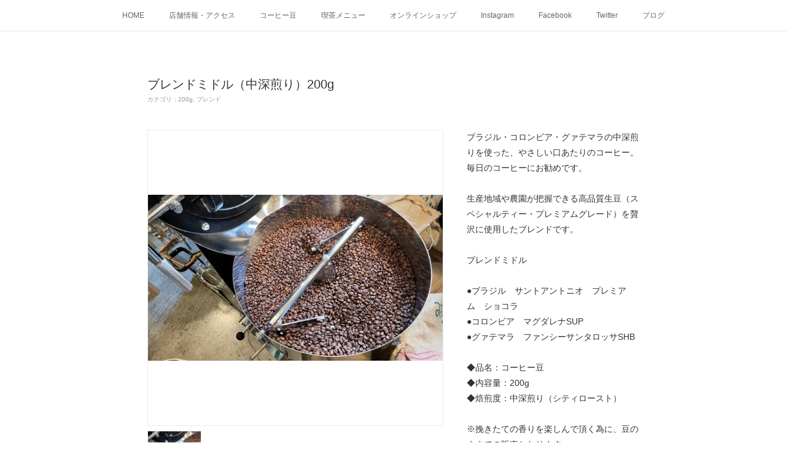

--- FILE ---
content_type: text/html; charset=utf-8
request_url: https://www.shigacoffee.com/shopItems/8466335
body_size: 9668
content:
<!doctype html>

            <html lang="ja" data-reactroot=""><head><meta charSet="UTF-8"/><meta http-equiv="X-UA-Compatible" content="IE=edge"/><meta name="viewport" content="width=device-width,user-scalable=no,initial-scale=1.0,minimum-scale=1.0,maximum-scale=1.0"/><title data-react-helmet="true">ブレンドミドル（中深煎り）200g | SHIGA COFFEE シガコーヒー</title><link data-react-helmet="true" rel="canonical" href="https://www.shigacoffee.com/shopItems/8466335"/><meta name="description" content="ブラジル・コロンビア・グァテマラの中深煎りを使った、やさしい口あたりのコーヒー。
毎日のコーヒーにお勧めです。

生産地域や農園が把握できる高品質生豆（スペシャルティー・プレミアムグレード）を贅沢に使用したブレンドです。

ブレンドミドル

●ブラジル　サントアントニオ　プレミアム　ショコラ
●コロンビア　マグダレナSUP
●グァテマラ　ファンシーサンタロッサSHB

◆品名：コーヒー豆
◆内容量：200g
◆焙煎度：中深煎り（シティロースト）

※挽きたての香りを楽しんで頂く為に、豆のままでの販売となります。
※粉をご希望の場合は、備考欄にてお知らせ下さい。"/><meta property="fb:app_id" content="522776621188656"/><meta property="og:url" content="https://www.shigacoffee.com/shopItems/8466335"/><meta property="og:type" content="website"/><meta property="og:title" content=""/><meta property="og:site_name" content="SHIGA COFFEE シガコーヒー"/><meta property="og:locale" content="ja_JP"/><link rel="alternate" type="application/rss+xml" title="SHIGA COFFEE シガコーヒー" href="https://www.shigacoffee.com/rss.xml"/><link rel="alternate" type="application/atom+xml" title="SHIGA COFFEE シガコーヒー" href="https://www.shigacoffee.com/atom.xml"/><link rel="sitemap" type="application/xml" title="Sitemap" href="/sitemap.xml"/><link href="https://static.amebaowndme.com/madrid-frontend/css/user.min-a66be375c.css" rel="stylesheet" type="text/css"/><link href="https://static.amebaowndme.com/madrid-frontend/css/malia/index.min-a66be375c.css" rel="stylesheet" type="text/css"/><link rel="icon" href="https://cdn.amebaowndme.com/madrid-prd/madrid-web/images/sites/359912/1764a7e39aa620d0205a09fd0a822ed7_056cc9f92970cbddd3420766a22c78d2.png?width=32&amp;height=32"/><link rel="apple-touch-icon" href="https://cdn.amebaowndme.com/madrid-prd/madrid-web/images/sites/359912/1764a7e39aa620d0205a09fd0a822ed7_056cc9f92970cbddd3420766a22c78d2.png?width=180&amp;height=180"/><style id="site-colors" charSet="UTF-8">.u-nav-clr {
  color: #666666;
}
.u-nav-bdr-clr {
  border-color: #666666;
}
.u-nav-bg-clr {
  background-color: #ffffff;
}
.u-nav-bg-bdr-clr {
  border-color: #ffffff;
}
.u-site-clr {
  color: #333333;
}
.u-base-bg-clr {
  background-color: #ffffff;
}
.u-btn-clr {
  color: #bbbbbb;
}
.u-btn-clr:hover,
.u-btn-clr--active {
  color: rgba(187,187,187, 0.7);
}
.u-btn-clr--disabled,
.u-btn-clr:disabled {
  color: rgba(187,187,187, 0.5);
}
.u-btn-bdr-clr {
  border-color: #cccccc;
}
.u-btn-bdr-clr:hover,
.u-btn-bdr-clr--active {
  border-color: rgba(204,204,204, 0.7);
}
.u-btn-bdr-clr--disabled,
.u-btn-bdr-clr:disabled {
  border-color: rgba(204,204,204, 0.5);
}
.u-btn-bg-clr {
  background-color: #cccccc;
}
.u-btn-bg-clr:hover,
.u-btn-bg-clr--active {
  background-color: rgba(204,204,204, 0.7);
}
.u-btn-bg-clr--disabled,
.u-btn-bg-clr:disabled {
  background-color: rgba(204,204,204, 0.5);
}
.u-txt-clr {
  color: #333333;
}
.u-txt-clr--lv1 {
  color: rgba(51,51,51, 0.7);
}
.u-txt-clr--lv2 {
  color: rgba(51,51,51, 0.5);
}
.u-txt-clr--lv3 {
  color: rgba(51,51,51, 0.3);
}
.u-txt-bg-clr {
  background-color: #eaeaea;
}
.u-lnk-clr,
.u-clr-area a {
  color: #72b1b3;
}
.u-lnk-clr:visited,
.u-clr-area a:visited {
  color: rgba(114,177,179, 0.7);
}
.u-lnk-clr:hover,
.u-clr-area a:hover {
  color: rgba(114,177,179, 0.5);
}
.u-ttl-blk-clr {
  color: #333333;
}
.u-ttl-blk-bdr-clr {
  border-color: #333333;
}
.u-ttl-blk-bdr-clr--lv1 {
  border-color: #d6d6d6;
}
.u-bdr-clr {
  border-color: #ebebeb;
}
.u-acnt-bdr-clr {
  border-color: #ffffff;
}
.u-acnt-bg-clr {
  background-color: #ffffff;
}
body {
  background-color: #ffffff;
}
blockquote {
  color: rgba(51,51,51, 0.7);
  border-left-color: #ebebeb;
};</style><style id="user-css" charSet="UTF-8">;</style><style media="screen and (max-width: 800px)" id="user-sp-css" charSet="UTF-8">;</style><script>
              (function(i,s,o,g,r,a,m){i['GoogleAnalyticsObject']=r;i[r]=i[r]||function(){
              (i[r].q=i[r].q||[]).push(arguments)},i[r].l=1*new Date();a=s.createElement(o),
              m=s.getElementsByTagName(o)[0];a.async=1;a.src=g;m.parentNode.insertBefore(a,m)
              })(window,document,'script','//www.google-analytics.com/analytics.js','ga');
            </script></head><body id="mdrd-a66be375c" class="u-txt-clr u-base-bg-clr theme-malia plan-premium hide-owndbar "><noscript><iframe src="//www.googletagmanager.com/ns.html?id=GTM-PXK9MM" height="0" width="0" style="display:none;visibility:hidden"></iframe></noscript><script>
            (function(w,d,s,l,i){w[l]=w[l]||[];w[l].push({'gtm.start':
            new Date().getTime(),event:'gtm.js'});var f=d.getElementsByTagName(s)[0],
            j=d.createElement(s),dl=l!='dataLayer'?'&l='+l:'';j.async=true;j.src=
            '//www.googletagmanager.com/gtm.js?id='+i+dl;f.parentNode.insertBefore(j,f);
            })(window,document, 'script', 'dataLayer', 'GTM-PXK9MM');
            </script><div id="content"><div class="page" data-reactroot=""><div class="page__outer"><div class="page__inner u-base-bg-clr"><div role="navigation" class="common-header__outer u-nav-bg-clr"><input type="checkbox" id="header-switch" class="common-header__switch"/><div class="common-header"><div class="common-header__inner js-nav-overflow-criterion"><ul class="common-header__nav common-header-nav"><li class="common-header-nav__item js-nav-item "><a target="" class="u-nav-clr" href="/">HOME</a></li><li class="common-header-nav__item js-nav-item "><a target="" class="u-nav-clr" href="/pages/1309748/page_201709291449">店舗情報・アクセス</a></li><li class="common-header-nav__item js-nav-item "><a target="" class="u-nav-clr" href="/pages/1306998/menu">コーヒー豆</a></li><li class="common-header-nav__item js-nav-item "><a target="" class="u-nav-clr" href="/pages/1309714/page_201709291433">喫茶メニュー</a></li><li class="common-header-nav__item js-nav-item "><a target="" class="u-nav-clr" href="/pages/1310016/shop">オンラインショップ</a></li><li class="common-header-nav__item js-nav-item "><a target="" class="u-nav-clr" href="/pages/1307191/instagramAlbum">Instagram</a></li><li class="common-header-nav__item js-nav-item "><a target="" class="u-nav-clr" href="/pages/1478452/facebook_feed">Facebook</a></li><li class="common-header-nav__item js-nav-item "><a target="" class="u-nav-clr" href="/pages/1307280/twitter">Twitter</a></li><li class="common-header-nav__item js-nav-item "><a target="" class="u-nav-clr" href="/pages/1306999/blog">ブログ</a></li></ul></div><label class="common-header__more u-nav-bdr-clr" for="header-switch"><span class="u-nav-bdr-clr"><span class="u-nav-bdr-clr"><span class="u-nav-bdr-clr"></span></span></span></label></div></div><div><div role="main" class="page__main-outer u-base-bg-clr"><div class="page__main page__main--blog-detail page__main--shop-item-detail"><div class="section"><div class="blog-article-outer"><article class="blog-article u-bdr-clr"><div class="blog-article__inner"><div class="blog-article__content"><div class="blog-title blog-article__title"><h1 class="blog-title__text u-txt-clr">ブレンドミドル（中深煎り）200g</h1></div><div class="blog-article__body blog-body"><div class="shop-item shop-item--public"><div class="shop-item-category"><span>カテゴリ<!-- -->：</span><ul class="shop-item-category-list"><li class="shop-item-category-list__item"><a class="u-txt-clr u-txt-clr--lv2" href="/shopItems/categories/726475">200g</a></li><li class="shop-item-category-list__item"><a class="u-txt-clr u-txt-clr--lv2" href="/shopItems/categories/93146">ブレンド</a></li></ul></div><div class="shop-item__content"><div class="shop-item__img"><div class="shop-item__main-img"><div><img alt=""/></div></div><ul class="shop-item-sub-img"><li class="shop-item-sub-img__item"><div class="img shop-item-sub-img__item--active u-bdr-clr"><div><img alt=""/></div></div></li><li class="shop-item-sub-img__item"><div class="img shop-item-sub-img__img shop-item-sub-img__item--inactive u-bdr-clr"></div></li><li class="shop-item-sub-img__item"><div class="img shop-item-sub-img__img shop-item-sub-img__item--inactive u-bdr-clr"></div></li><li class="shop-item-sub-img__item"><div class="img shop-item-sub-img__img shop-item-sub-img__item--inactive u-bdr-clr"></div></li><li class="shop-item-sub-img__item"><div class="img shop-item-sub-img__img shop-item-sub-img__item--inactive u-bdr-clr"></div></li></ul></div><div class="shop-item__body"><div class="shop-item__detail u-bdr-clr"><p>ブラジル・コロンビア・グァテマラの中深煎りを使った、やさしい口あたりのコーヒー。<br/>毎日のコーヒーにお勧めです。<br/><br/>生産地域や農園が把握できる高品質生豆（スペシャルティー・プレミアムグレード）を贅沢に使用したブレンドです。<br/><br/>ブレンドミドル<br/><br/>●ブラジル　サントアントニオ　プレミアム　ショコラ<br/>●コロンビア　マグダレナSUP<br/>●グァテマラ　ファンシーサンタロッサSHB<br/><br/>◆品名：コーヒー豆<br/>◆内容量：200g<br/>◆焙煎度：中深煎り（シティロースト）<br/><br/>※挽きたての香りを楽しんで頂く為に、豆のままでの販売となります。<br/>※粉をご希望の場合は、備考欄にてお知らせ下さい。</p></div><div class=""><span class="shop-item-price__value">￥1,300</span><span class="shop-item-price__unit"> (税込) </span></div><div class="shop-item-variation"><div class="shop-item__order"><div class="shop-item__order--label">数量</div><div class="select select--no-margin select--xs"><select class="select__select"><option value="1">1</option><option value="2">2</option><option value="3">3</option></select><div class="select__pseudo-value">1</div></div></div></div><button class="shop-item__btn-cart"><span class="icon icon--cart"></span><span>カートに入れる</span></button><div class="shop-item__help"><p class="txt"><span class="u-txt-clr">こちらの商品は<span style="{{" class="u-lnk-clr"><a target="_blank" href="https://thebase.in">BASE</a></span>での購入となります</span></p><p class="u-lnk-clr"><a class="u-lnk-clr" href="/shops/transactionLaw">この商品について問い合わせる</a></p></div><div class="shop-item-share"><button class="share__btn share__btn--circle share__btn--twitter"><span class="icon icon--twitter" aria-hidden="true"></span></button><button class="share__btn share__btn--circle share__btn--facebook"><span class="icon icon--facebook" aria-hidden="true"></span></button></div></div></div></div></div></div></div></article><div class="pswp" tabindex="-1" role="dialog" aria-hidden="true"><div class="pswp__bg"></div><div class="pswp__scroll-wrap"><div class="pswp__container"><div class="pswp__item"></div><div class="pswp__item"></div><div class="pswp__item"></div></div><div class="pswp__ui pswp__ui--hidden"><div class="pswp__top-bar"><div class="pswp__counter"></div><button class="pswp__button pswp__button--close" title="Close (Esc)"></button><button class="pswp__button pswp__button--share" title="Share"></button><button class="pswp__button pswp__button--fs" title="Toggle fullscreen"></button><button class="pswp__button pswp__button--zoom" title="Zoom in/out"></button><div class="pswp__preloader"><div class="pswp__preloader__icn"><div class="pswp__preloader__cut"><div class="pswp__preloader__donut"></div></div></div></div></div><div class="pswp__share-modal pswp__share-modal--hidden pswp__single-tap"><div class="pswp__share-tooltip"></div></div><div class="pswp__button pswp__button--close pswp__close"><span class="pswp__close__item pswp__close"></span><span class="pswp__close__item pswp__close"></span></div><div class="pswp__bottom-bar"><button class="pswp__button pswp__button--arrow--left js-lightbox-arrow" title="Previous (arrow left)"></button><button class="pswp__button pswp__button--arrow--right js-lightbox-arrow" title="Next (arrow right)"></button></div><div class=""><div class="pswp__caption"><div class="pswp__caption"></div><div class="pswp__caption__link"><a class="js-link"></a></div></div></div></div></div></div></div></div></div></div></div><footer role="contentinfo" class="page__footer footer" style="opacity:1 !important;visibility:visible !important;text-indent:0 !important;overflow:visible !important;position:static !important"><div style="opacity:1 !important;visibility:visible !important;text-indent:0 !important;overflow:visible !important;display:block !important;width:auto !important;height:auto !important;transform:none !important"><div class="shop-footer"><a class="shop-footer__link u-txt-clr u-txt-clr--lv2" href="/shops/privacyPolicy"><span style="color:rgba(51,51,51, 0.5) !important">プライバシーポリシー</span></a><a class="shop-footer__link u-txt-clr u-txt-clr--lv2" href="/shops/transactionLaw"><span style="color:rgba(51,51,51, 0.5) !important">特定商取引法に基づく表記</span></a></div></div><div class="footer__inner u-bdr-clr " style="opacity:1 !important;visibility:visible !important;text-indent:0 !important;overflow:visible !important;display:block !important;transform:none !important"><div class="footer__item u-bdr-clr" style="opacity:1 !important;visibility:visible !important;text-indent:0 !important;overflow:visible !important;display:block !important;transform:none !important"><p class="footer__copyright u-font"><small class="u-txt-clr u-txt-clr--lv2 u-font" style="color:rgba(51,51,51, 0.5) !important">Copyright © <!-- -->2026<!-- --> <!-- -->SHIGA COFFEE シガコーヒー<!-- -->.</small></p></div></div></footer></div></div><div class="toast"></div></div></div><script charSet="UTF-8">window.mdrdEnv="prd";</script><script charSet="UTF-8">window.INITIAL_STATE={"authenticate":{"authCheckCompleted":false,"isAuthorized":false},"blogPostReblogs":{},"category":{},"currentSite":{"fetching":false,"status":null,"site":{}},"shopCategory":{},"categories":{},"notifications":{},"page":{},"paginationTitle":{},"postArchives":{},"postComments":{"submitting":false,"postStatus":null},"postDetail":{},"postList":{},"shopList":{},"shopItemDetail":{"shopItemDetail-shopItemId:8466335-siteId:359912":{"fetching":false,"loaded":true,"meta":{"code":200},"data":{"id":"8466335","title":"ブレンドミドル（中深煎り）200g","contents":[],"detail":"ブラジル・コロンビア・グァテマラの中深煎りを使った、やさしい口あたりのコーヒー。\n毎日のコーヒーにお勧めです。\n\n生産地域や農園が把握できる高品質生豆（スペシャルティー・プレミアムグレード）を贅沢に使用したブレンドです。\n\nブレンドミドル\n\n●ブラジル　サントアントニオ　プレミアム　ショコラ\n●コロンビア　マグダレナSUP\n●グァテマラ　ファンシーサンタロッサSHB\n\n◆品名：コーヒー豆\n◆内容量：200g\n◆焙煎度：中深煎り（シティロースト）\n\n※挽きたての香りを楽しんで頂く為に、豆のままでの販売となります。\n※粉をご希望の場合は、備考欄にてお知らせ下さい。","price":1300,"stock":3,"visible":true,"images":[{"url":"https:\u002F\u002Fcdn.amebaowndme.com\u002Fmadrid-prd\u002Fmadrid-web\u002Fimages\u002Fsites\u002F359912\u002Fdee7a6030f9011ec2d456a28aca514e5_7e32abefa6209ac2295738c1e0974823.jpg","width":2016,"height":1134}],"categories":[{"id":"726475","label":"200g"},{"id":"93146","label":"ブレンド"}],"variations":[],"version":11}}},"pureAd":{},"keywordSearch":{},"proxyFrame":{"loaded":false},"relatedPostList":{},"route":{"route":{"path":"\u002FshopItems\u002F:shopItemId","component":function Connect(props, context) {
        _classCallCheck(this, Connect);

        var _this = _possibleConstructorReturn(this, _Component.call(this, props, context));

        _this.version = version;
        _this.store = props.store || context.store;

        (0, _invariant2["default"])(_this.store, 'Could not find "store" in either the context or ' + ('props of "' + connectDisplayName + '". ') + 'Either wrap the root component in a <Provider>, ' + ('or explicitly pass "store" as a prop to "' + connectDisplayName + '".'));

        var storeState = _this.store.getState();
        _this.state = { storeState: storeState };
        _this.clearCache();
        return _this;
      },"route":{"id":"0","type":"shopItem","idForType":"0","title":"","urlPath":"\u002FshopItems\u002F:shopItemId","isHomePage":false}},"params":{"shopItemId":"8466335"},"location":{"pathname":"\u002FshopItems\u002F8466335","search":"","hash":"","action":"POP","key":"bymk94","query":{}}},"siteConfig":{"tagline":"SHIGA COFFEE シガコーヒーは、京都にあるコーヒー焙煎所です。\n高品質生豆（スペシャルティ・プレミアム）を使用し少量ずつ丁寧に毎日飲みたくなる、やさしい味のコーヒーを焙煎しています。\n焙煎所と喫茶スペース。\n気軽に、ふらりと立ち寄れるコーヒー焙煎所。\nコーヒーの香りに包まれた、ゆるくて、やさしい時間をお楽しみください。","title":"SHIGA COFFEE シガコーヒー","copyright":"","iconUrl":"https:\u002F\u002Fcdn.amebaowndme.com\u002Fmadrid-prd\u002Fmadrid-web\u002Fimages\u002Fsites\u002F359912\u002F1439fec9e32964e9f183dd66b8501559_511e66ed05ea1a14e8d78304c2c99867.jpg","logoUrl":"https:\u002F\u002Fcdn.amebaowndme.com\u002Fmadrid-prd\u002Fmadrid-web\u002Fimages\u002Fsites\u002F359912\u002F087c057c47e12ebde4512a92bd6d1444_2d412ca46d618712eaac37fbb4db0525.jpg","coverImageUrl":"https:\u002F\u002Fcdn.amebaowndme.com\u002Fmadrid-prd\u002Fmadrid-web\u002Fimages\u002Fsites\u002F359912\u002Fd960be93f43f6fec805812e63f57e61f_728549ef5a7a8173d3d183244a0a9625.jpg","homePageId":"1306997","siteId":"359912","siteCategoryIds":[147],"themeId":"5","theme":"malia","shopId":"shigacoffee","openedShop":true,"shop":{"law":{"userType":"2","corporateName":"滋賀工業株式会社","firstName":"芳浩","lastName":"中谷","zipCode":"617-0836","prefecture":"京都府","address":"長岡京市勝竜寺一町田6-6","telNo":"075-955-7882","aboutContact":"info@shigacoffee.com","aboutPrice":"販売価格は、表示された金額（表示価格\u002F消費税込）と致します。","aboutPay":"支払方法：クレジットカードによる決済がご利用頂けます。支払時期：商品注文確定時でお支払いが確定致します。","aboutService":"配送のご依頼を受けてから5日以内に発送いたします。","aboutReturn":"商品に欠陥がある場合を除き、基本的には返品には応じません。"},"privacyPolicy":{"operator":"滋賀工業株式会社","contact":"特定商取引に基づく表記をご覧ください。","collectAndUse":"1. 取得する個人情報\n住所、氏名、電話番号、電子メールアドレス\n2. 利用目的\nサービスの提供（商品の発送や管理、資料の提供等）や当社からの連絡（お客様からのお問い合わせに対する回答やアンケート、新しいサービスや商品のご案内・広告等）","restrictionToThirdParties":"当社は、次に掲げる場合を除くほか、あらかじめご本人の同意を得ないで、お客様の個人情報を第三者に提供しません。\n\n1. 法令に基づく場合\n2. 人の生命、身体または財産の保護のために必要がある場合であって、ご本人の同意を得ることが困難であるとき\n3. 公衆衛生の向上または児童の健全な育成の推進のために特に必要がある場合であって、ご本人の同意を得ることが困難であるとき\n4. 国の機関もしくは地方公共団体またはその委託を受けた者が法令の定める事務を遂行することに対して協力する必要がある場合であって、ご本人の同意を得ることにより当該事務の遂行に支障を及ぼすおそれがあるとき\n5. あらかじめ次の事項を告知あるいは公表をしている場合\n(1) 利用目的に第三者への提供を含むこと\n(2) 第三者に提供されるデータの項目\n(3) 第三者への提供の手段または方法\n(4) ご本人の求めに応じて個人情報の第三者への提供を停止すること\nただし次に掲げる場合は上記に定める第三者には該当しません。\n(4.1) 当社が利用目的の達成に必要な範囲内において個人情報の取り扱いの全部または一部を委託する場合\n(4.2) 合併その他の事由による事業の承継に伴って個人情報が提供される場合\n","supervision":"当社はサービスを提供する上で、業務の一部（商品の発送や代金決裁等）を外部に委託することがあります。\nこの場合、個人情報を法令に従い適切に取り扱う委託先を選定し、お客様の個人情報が流出・漏洩したりすることがないよう委託先の管理体制を含め契約で取り決め適切に管理させます。","disclosure":"当社は、ご本人（または代理人）から、ご自身の個人情報についての開示、内容の訂正、追加または削除を求められたときは、ご本人に対し、当社所定の手続きにて対応します。","cookie":"クッキーについては、お客様によるサービスの利用を便利にするため（再ログイン時の手間を省略する等）に利用しますが、ブラウザの設定で拒否することが可能です。\nまた、クッキーを拒否するとサービスが受けられない場合は、その旨も公表します。"}},"user":{"id":"499984","nickname":"SHIGA COFFEE シガコーヒー","photoUrl":"","createdAt":"2017-09-28T03:21:06Z","updatedAt":"2025-12-27T01:47:18Z"},"commentApproval":"accept","plan":{"id":"6","name":"premium-annual","ownd_header":true,"powered_by":true,"pure_ads":true},"verifiedType":"general","navigations":[{"title":"HOME","urlPath":".\u002F","target":"_self","pageId":"1306997"},{"title":"店舗情報・アクセス","urlPath":".\u002Fpages\u002F1309748\u002Fpage_201709291449","target":"_self","pageId":"1309748"},{"title":"コーヒー豆","urlPath":".\u002Fpages\u002F1306998\u002Fmenu","target":"_self","pageId":"1306998"},{"title":"喫茶メニュー","urlPath":".\u002Fpages\u002F1309714\u002Fpage_201709291433","target":"_self","pageId":"1309714"},{"title":"オンラインショップ","urlPath":".\u002Fpages\u002F1310016\u002Fshop","target":"_self","pageId":"1310016"},{"title":"Instagram","urlPath":".\u002Fpages\u002F1307191\u002FinstagramAlbum","target":"_self","pageId":"1307191"},{"title":"Facebook","urlPath":".\u002Fpages\u002F1478452\u002Ffacebook_feed","target":"_self","pageId":"1478452"},{"title":"Twitter","urlPath":".\u002Fpages\u002F1307280\u002Ftwitter","target":"_self","pageId":"1307280"},{"title":"ブログ","urlPath":".\u002Fpages\u002F1306999\u002Fblog","target":"_self","pageId":"1306999"}],"routings":[{"id":"0","type":"blog","idForType":"0","title":"","urlPath":"\u002Fposts\u002Fpage\u002F:page_num","isHomePage":false},{"id":"0","type":"blog_post_archive","idForType":"0","title":"","urlPath":"\u002Fposts\u002Farchives\u002F:yyyy\u002F:mm","isHomePage":false},{"id":"0","type":"blog_post_archive","idForType":"0","title":"","urlPath":"\u002Fposts\u002Farchives\u002F:yyyy\u002F:mm\u002Fpage\u002F:page_num","isHomePage":false},{"id":"0","type":"blog_post_category","idForType":"0","title":"","urlPath":"\u002Fposts\u002Fcategories\u002F:category_id","isHomePage":false},{"id":"0","type":"blog_post_category","idForType":"0","title":"","urlPath":"\u002Fposts\u002Fcategories\u002F:category_id\u002Fpage\u002F:page_num","isHomePage":false},{"id":"0","type":"author","idForType":"0","title":"","urlPath":"\u002Fauthors\u002F:user_id","isHomePage":false},{"id":"0","type":"author","idForType":"0","title":"","urlPath":"\u002Fauthors\u002F:user_id\u002Fpage\u002F:page_num","isHomePage":false},{"id":"0","type":"blog_post_category","idForType":"0","title":"","urlPath":"\u002Fposts\u002Fcategory\u002F:category_id","isHomePage":false},{"id":"0","type":"blog_post_category","idForType":"0","title":"","urlPath":"\u002Fposts\u002Fcategory\u002F:category_id\u002Fpage\u002F:page_num","isHomePage":false},{"id":"0","type":"blog_post_detail","idForType":"0","title":"","urlPath":"\u002Fposts\u002F:blog_post_id","isHomePage":false},{"id":"0","type":"shopItem","idForType":"0","title":"","urlPath":"\u002FshopItems\u002F:shopItemId","isHomePage":false},{"id":"0","type":"shopItemList","idForType":"0","title":"","urlPath":"\u002FshopItems\u002Fpage\u002F:pageNum","isHomePage":false},{"id":"0","type":"shopItemCategory","idForType":"0","title":"","urlPath":"\u002FshopItems\u002Fcategories\u002F:shopItemCategoryId","isHomePage":false},{"id":"0","type":"shopItemCategory","idForType":"0","title":"","urlPath":"\u002FshopItems\u002Fcategories\u002F:shopItemCategoryId\u002Fpage\u002F:pageNum","isHomePage":false},{"id":"0","type":"shopPrivacyPolicy","idForType":"0","title":"","urlPath":"\u002Fshops\u002FprivacyPolicy","isHomePage":false},{"id":"0","type":"shopLaw","idForType":"0","title":"","urlPath":"\u002Fshops\u002FtransactionLaw","isHomePage":false},{"id":"0","type":"keywordSearch","idForType":"0","title":"","urlPath":"\u002Fsearch\u002Fq\u002F:query","isHomePage":false},{"id":"0","type":"keywordSearch","idForType":"0","title":"","urlPath":"\u002Fsearch\u002Fq\u002F:query\u002Fpage\u002F:page_num","isHomePage":false},{"id":"1478452","type":"facebookFeed","idForType":"0","title":"Facebook","urlPath":"\u002Fpages\u002F1478452\u002F","isHomePage":false},{"id":"1478452","type":"facebookFeed","idForType":"0","title":"Facebook","urlPath":"\u002Fpages\u002F1478452\u002F:url_path","isHomePage":false},{"id":"1310016","type":"shopItemList","idForType":"0","title":"オンラインショップ","urlPath":"\u002Fpages\u002F1310016\u002F","isHomePage":false},{"id":"1310016","type":"shopItemList","idForType":"0","title":"オンラインショップ","urlPath":"\u002Fpages\u002F1310016\u002F:url_path","isHomePage":false},{"id":"1309748","type":"static","idForType":"0","title":"店舗情報・アクセス","urlPath":"\u002Fpages\u002F1309748\u002F","isHomePage":false},{"id":"1309748","type":"static","idForType":"0","title":"店舗情報・アクセス","urlPath":"\u002Fpages\u002F1309748\u002F:url_path","isHomePage":false},{"id":"1309714","type":"static","idForType":"0","title":"喫茶メニュー","urlPath":"\u002Fpages\u002F1309714\u002F","isHomePage":false},{"id":"1309714","type":"static","idForType":"0","title":"喫茶メニュー","urlPath":"\u002Fpages\u002F1309714\u002F:url_path","isHomePage":false},{"id":"1307280","type":"twitterTimeline","idForType":"0","title":"Twitter","urlPath":"\u002Fpages\u002F1307280\u002F","isHomePage":false},{"id":"1307280","type":"twitterTimeline","idForType":"0","title":"Twitter","urlPath":"\u002Fpages\u002F1307280\u002F:url_path","isHomePage":false},{"id":"1307191","type":"instagramAlbum","idForType":"29066","title":"Instagram","urlPath":"\u002Fpages\u002F1307191\u002F","isHomePage":false},{"id":"1307191","type":"instagramAlbum","idForType":"29066","title":"Instagram","urlPath":"\u002Fpages\u002F1307191\u002F:url_path","isHomePage":false},{"id":"1307191","type":"instagramAlbum","idForType":"29066","title":"Instagram","urlPath":"\u002Finstagram_photos\u002Fpage\u002F:page_num","isHomePage":false},{"id":"1306999","type":"blog","idForType":"0","title":"ブログ","urlPath":"\u002Fpages\u002F1306999\u002F","isHomePage":false},{"id":"1306999","type":"blog","idForType":"0","title":"ブログ","urlPath":"\u002Fpages\u002F1306999\u002F:url_path","isHomePage":false},{"id":"1306998","type":"static","idForType":"0","title":"コーヒー豆","urlPath":"\u002Fpages\u002F1306998\u002F","isHomePage":false},{"id":"1306998","type":"static","idForType":"0","title":"コーヒー豆","urlPath":"\u002Fpages\u002F1306998\u002F:url_path","isHomePage":false},{"id":"1306997","type":"blog","idForType":"0","title":"HOME","urlPath":"\u002Fpages\u002F1306997\u002F","isHomePage":true},{"id":"1306997","type":"blog","idForType":"0","title":"HOME","urlPath":"\u002Fpages\u002F1306997\u002F:url_path","isHomePage":true},{"id":"1306997","type":"blog","idForType":"0","title":"HOME","urlPath":"\u002F","isHomePage":true}],"siteColors":{"navigationBackground":"#ffffff","navigationText":"#666666","siteTitleText":"#333333","background":"#ffffff","buttonBackground":"#cccccc","buttonText":"#bbbbbb","text":"#333333","link":"#72b1b3","titleBlock":"#333333","border":"#ebebeb","accent":"#ffffff"},"wovnioAttribute":"","useAuthorBlock":false,"twitterHashtags":"","createdAt":"2017-09-28T03:26:24Z","seoTitle":"SHIGA COFFEE シガコーヒーは、京都にあるコーヒー焙煎所です。","isPreview":false,"siteCategory":[{"id":"147","label":"お店"}],"previewPost":null,"previewShopItem":null,"hasAmebaIdConnection":true,"serverTime":"2026-01-22T09:13:53Z","complementaries":{"2":{"contents":{"layout":{"rows":[{"columns":[{"blocks":[{"type":"shareButton","design":"circle","providers":["facebook","twitter","hatenabookmark","pocket","googleplus"]},{"type":"siteFollow","description":""},{"type":"relatedPosts","layoutType":"listl","showHeading":true,"heading":"関連記事","limit":3},{"type":"postPrevNext","showImage":true}]}]}]}},"created_at":"2017-09-28T03:26:24Z","updated_at":"2017-09-28T03:33:09Z"},"11":{"contents":{"layout":{"rows":[{"columns":[{"blocks":[{"type":"siteFollow","description":""},{"type":"post","mode":"summary","title":"記事一覧","buttonTitle":"","limit":5,"layoutType":"sidebarm","categoryIds":"","showTitle":true,"showButton":true,"sortType":"recent"},{"type":"postsCategory","heading":"カテゴリ","showHeading":true,"showCount":true,"design":"tagcloud"},{"type":"postsArchive","heading":"アーカイブ","showHeading":true,"design":"accordion"},{"type":"keywordSearch","heading":"","showHeading":false}]}]}]}},"created_at":"2017-09-28T03:26:24Z","updated_at":"2017-09-28T03:33:09Z"}},"siteColorsCss":".u-nav-clr {\n  color: #666666;\n}\n.u-nav-bdr-clr {\n  border-color: #666666;\n}\n.u-nav-bg-clr {\n  background-color: #ffffff;\n}\n.u-nav-bg-bdr-clr {\n  border-color: #ffffff;\n}\n.u-site-clr {\n  color: #333333;\n}\n.u-base-bg-clr {\n  background-color: #ffffff;\n}\n.u-btn-clr {\n  color: #bbbbbb;\n}\n.u-btn-clr:hover,\n.u-btn-clr--active {\n  color: rgba(187,187,187, 0.7);\n}\n.u-btn-clr--disabled,\n.u-btn-clr:disabled {\n  color: rgba(187,187,187, 0.5);\n}\n.u-btn-bdr-clr {\n  border-color: #cccccc;\n}\n.u-btn-bdr-clr:hover,\n.u-btn-bdr-clr--active {\n  border-color: rgba(204,204,204, 0.7);\n}\n.u-btn-bdr-clr--disabled,\n.u-btn-bdr-clr:disabled {\n  border-color: rgba(204,204,204, 0.5);\n}\n.u-btn-bg-clr {\n  background-color: #cccccc;\n}\n.u-btn-bg-clr:hover,\n.u-btn-bg-clr--active {\n  background-color: rgba(204,204,204, 0.7);\n}\n.u-btn-bg-clr--disabled,\n.u-btn-bg-clr:disabled {\n  background-color: rgba(204,204,204, 0.5);\n}\n.u-txt-clr {\n  color: #333333;\n}\n.u-txt-clr--lv1 {\n  color: rgba(51,51,51, 0.7);\n}\n.u-txt-clr--lv2 {\n  color: rgba(51,51,51, 0.5);\n}\n.u-txt-clr--lv3 {\n  color: rgba(51,51,51, 0.3);\n}\n.u-txt-bg-clr {\n  background-color: #eaeaea;\n}\n.u-lnk-clr,\n.u-clr-area a {\n  color: #72b1b3;\n}\n.u-lnk-clr:visited,\n.u-clr-area a:visited {\n  color: rgba(114,177,179, 0.7);\n}\n.u-lnk-clr:hover,\n.u-clr-area a:hover {\n  color: rgba(114,177,179, 0.5);\n}\n.u-ttl-blk-clr {\n  color: #333333;\n}\n.u-ttl-blk-bdr-clr {\n  border-color: #333333;\n}\n.u-ttl-blk-bdr-clr--lv1 {\n  border-color: #d6d6d6;\n}\n.u-bdr-clr {\n  border-color: #ebebeb;\n}\n.u-acnt-bdr-clr {\n  border-color: #ffffff;\n}\n.u-acnt-bg-clr {\n  background-color: #ffffff;\n}\nbody {\n  background-color: #ffffff;\n}\nblockquote {\n  color: rgba(51,51,51, 0.7);\n  border-left-color: #ebebeb;\n}","siteFont":{"id":"21","name":"Archivo"},"siteCss":"","siteSpCss":"","meta":{"Title":"ブレンドミドル（中深煎り）200g | SHIGA COFFEE シガコーヒーは、京都にあるコーヒー焙煎所です。","Description":"ブラジル・コロンビア・グァテマラの中深煎りを使った、やさしい口あたりのコーヒー。\n毎日のコーヒーにお勧めです。\n\n生産地域や農園が把握できる高品質生豆（スペシャルティー・プレミアムグレード）を贅沢に使用したブレンドです。\n\nブレンドミドル\n\n●ブラジル　サントアントニオ　プレミアム　ショコラ\n●コロンビア　マグダレナSUP\n●グァテマラ　ファンシーサンタロッサSHB\n\n◆品名：コーヒー豆\n◆内容量：200g\n◆焙煎度：中深煎り（シティロースト）\n\n※挽きたての香りを楽しんで頂く為に、豆のままでの販売となります。\n※粉をご希望の場合は、備考欄にてお知らせ下さい。","Keywords":"","Noindex":false,"Nofollow":false,"CanonicalUrl":"https:\u002F\u002Fwww.shigacoffee.com\u002FshopItems\u002F8466335","AmpHtml":"","DisabledFragment":false,"OgMeta":{"Type":"website","Title":"","Description":"","Image":"","SiteName":"SHIGA COFFEE シガコーヒー","Locale":"ja_JP"},"DeepLinkMeta":{"Ios":{"Url":"","AppStoreId":"","AppName":""},"Android":{"Url":"","AppName":"","Package":""},"WebUrl":""},"TwitterCard":{"Type":"","Site":"","Creator":"","Title":"","Description":"","Image":""},"TwitterAppCard":{"CountryCode":"","IPhoneAppId":"","AndroidAppPackageName":"","CustomUrl":""},"SiteName":"SHIGA COFFEE シガコーヒー","ImageUrl":"https:\u002F\u002Fcdn.amebaowndme.com\u002Fmadrid-prd\u002Fmadrid-web\u002Fimages\u002Fsites\u002F359912\u002Fdee7a6030f9011ec2d456a28aca514e5_7e32abefa6209ac2295738c1e0974823.jpg","FacebookAppId":"522776621188656","InstantArticleId":"","FaviconUrl":"https:\u002F\u002Fcdn.amebaowndme.com\u002Fmadrid-prd\u002Fmadrid-web\u002Fimages\u002Fsites\u002F359912\u002F1764a7e39aa620d0205a09fd0a822ed7_056cc9f92970cbddd3420766a22c78d2.png?width=32&height=32","AppleTouchIconUrl":"https:\u002F\u002Fcdn.amebaowndme.com\u002Fmadrid-prd\u002Fmadrid-web\u002Fimages\u002Fsites\u002F359912\u002F1764a7e39aa620d0205a09fd0a822ed7_056cc9f92970cbddd3420766a22c78d2.png?width=180&height=180","RssItems":[{"title":"SHIGA COFFEE シガコーヒー","url":"https:\u002F\u002Fwww.shigacoffee.com\u002Frss.xml"}],"AtomItems":[{"title":"SHIGA COFFEE シガコーヒー","url":"https:\u002F\u002Fwww.shigacoffee.com\u002Fatom.xml"}]},"googleConfig":{"TrackingCode":"","SiteVerificationCode":""},"lanceTrackingUrl":"","FRM_ID_SIGNUP":"c.ownd-sites_r.ownd-sites_359912","landingPageParams":{"domain":"www.shigacoffee.com","protocol":"https","urlPath":"\u002FshopItems\u002F8466335"}},"siteFollow":{},"siteServiceTokens":{},"snsFeed":{},"toastMessages":{"messages":[]},"user":{"loaded":false,"me":{}},"userSites":{"fetching":null,"sites":[]},"userSiteCategories":{}};</script><script src="https://static.amebaowndme.com/madrid-metro/js/malia-c961039a0e890b88fbda.js" charSet="UTF-8"></script><style charSet="UTF-8">    @font-face {
      font-family: 'Archivo';
      src: url('https://static.amebaowndme.com/madrid-frontend/fonts/userfont/Archivo.woff2');
    }
    .u-font {
      font-family: "Archivo", "Helvetica Bold", "ヒラギノ角ゴ ProN W3", "Hiragino Kaku Gothic ProN", sans-serif;
    }  </style></body></html>